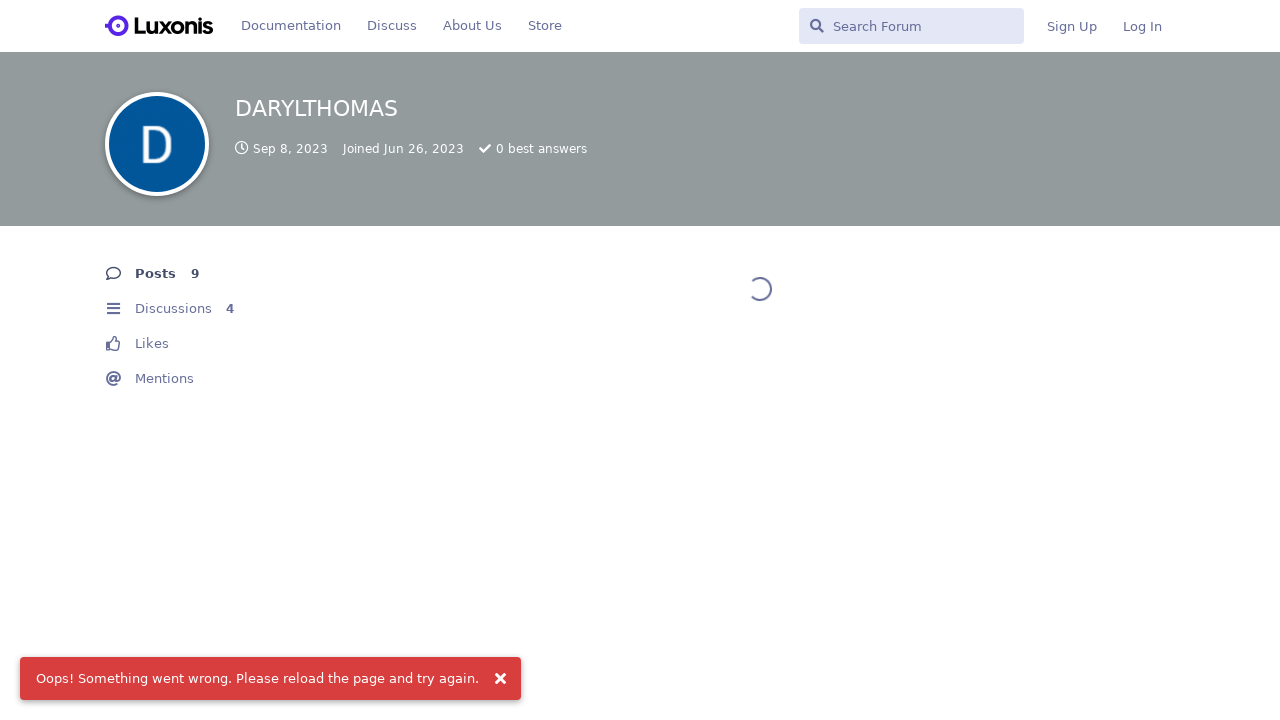

--- FILE ---
content_type: text/html; charset=utf-8
request_url: https://discuss.luxonis.com/u/DARYLTHOMAS
body_size: 5449
content:
<!doctype html>
<html  dir="ltr"        lang="en" >
    <head>
        <meta charset="utf-8">
        <title>DARYLTHOMAS - Luxonis Forum</title>

        <link rel="stylesheet" href="https://discuss.luxonis.com/assets/forum.css?v=fd182d3c">
<link rel="canonical" href="https://discuss.luxonis.com/u/DARYLTHOMAS">
<link rel="preload" href="https://discuss.luxonis.com/assets/forum.css?v=fd182d3c" as="style">
<link rel="preload" href="https://discuss.luxonis.com/assets/forum.js?v=ac24dbb9" as="script">
<link rel="preload" href="https://discuss.luxonis.com/assets/forum-en.js?v=5700ebb8" as="script">
<link rel="preload" href="https://discuss.luxonis.com/assets/fonts/fa-solid-900.woff2" as="font" type="font/woff2" crossorigin="">
<link rel="preload" href="https://discuss.luxonis.com/assets/fonts/fa-regular-400.woff2" as="font" type="font/woff2" crossorigin="">
<meta name="viewport" content="width=device-width, initial-scale=1, maximum-scale=1, minimum-scale=1">
<meta name="description" content="Profile of DARYLTHOMAS | 4 discussions | 9 posts">
<meta name="theme-color" content="#434c6b">
<meta name="application-name" content="Luxonis Forum">
<meta name="robots" content="index, follow">
<meta name="twitter:card" content="summary_large_image">
<meta name="twitter:image" content="https://discuss.luxonis.com/assets/avatars/xHo32FJ3sRrxqBPr.png">
<meta name="twitter:title" content="Profile of DARYLTHOMAS">
<meta name="twitter:description" content="Profile of DARYLTHOMAS | 4 discussions | 9 posts">
<meta name="twitter:url" content="https://discuss.luxonis.com/u/DARYLTHOMAS">
<link rel="shortcut icon" href="https://discuss.luxonis.com/assets/favicon-ajsup9ek.png">
<meta property="og:site_name" content="Luxonis Forum">
<meta property="og:type" content="profile">
<meta property="og:image" content="https://discuss.luxonis.com/assets/avatars/xHo32FJ3sRrxqBPr.png">
<meta property="profile:username" content="DARYLTHOMAS">
<meta property="og:title" content="Profile of DARYLTHOMAS">
<meta property="og:description" content="Profile of DARYLTHOMAS | 4 discussions | 9 posts">
<meta property="og:url" content="https://discuss.luxonis.com/u/DARYLTHOMAS">
<script type="application/ld+json">[{"@context":"http:\/\/schema.org","@type":"ProfilePage","publisher":{"@type":"Organization","name":"Luxonis Forum","url":"https:\/\/discuss.luxonis.com","description":"The fourth industrial revolution will be driven by embedded AI. Let's talk about it!","logo":"https:\/\/discuss.luxonis.com\/assets\/logo-l82qocwd.png"},"image":"https:\/\/discuss.luxonis.com\/assets\/avatars\/xHo32FJ3sRrxqBPr.png","mainEntity":{"@type":"Person","name":"DARYLTHOMAS"},"name":"DARYLTHOMAS","dateCreated":"2023-06-26T10:40:53+00:00","commentCount":9,"description":"Profile of DARYLTHOMAS | 4 discussions | 9 posts","url":"https:\/\/discuss.luxonis.com\/u\/DARYLTHOMAS"},{"@context":"http:\/\/schema.org","@type":"WebSite","url":"https:\/\/discuss.luxonis.com\/","potentialAction":{"@type":"SearchAction","target":"https:\/\/discuss.luxonis.com\/?q={search_term_string}","query-input":"required name=search_term_string"}}]</script>
<!-- Global Site Tag (gtag.js) - Google Analytics -->
<script async src="https://www.googletagmanager.com/gtag/js?id=G-CNWHFHQSKT"></script>
<script>
    window.dataLayer = window.dataLayer || [];
    function gtag(){dataLayer.push(arguments);}
    gtag('js', new Date());
</script>

<script src="https://challenges.cloudflare.com/turnstile/v0/api.js?render=explicit"></script>
    </head>

    <body>
        <link href="https://fonts.googleapis.com/css?family=Open+Sans&display=swap" rel="stylesheet">


<div id="app" class="App">

    <div id="app-navigation" class="App-navigation"></div>

    <div id="drawer" class="App-drawer">

        <header id="header" class="App-header">
            <div id="header-navigation" class="Header-navigation"></div>
            <div class="container">
                <div class="Header-title">
                    <a href="https://discuss.luxonis.com" id="home-link">
                                                    <img src="https://discuss.luxonis.com/assets/logo-l82qocwd.png" alt="Luxonis Forum" class="Header-logo">
                                            </a>
                </div>
                <div id="header-primary" class="Header-primary"></div>
                <div id="header-secondary" class="Header-secondary"></div>
            </div>
        </header>

    </div>

    <main class="App-content">
        <div id="content"></div>

        <div id="flarum-loading" style="display: none">
    Loading...
</div>

<noscript>
    <div class="Alert">
        <div class="container">
            This site is best viewed in a modern browser with JavaScript enabled.
        </div>
    </div>
</noscript>

<div id="flarum-loading-error" style="display: none">
    <div class="Alert">
        <div class="container">
            Something went wrong while trying to load the full version of this site. Try hard-refreshing this page to fix the error.
        </div>
    </div>
</div>

<noscript id="flarum-content">
    
</noscript>


        <div class="App-composer">
            <div class="container">
                <div id="composer"></div>
            </div>
        </div>
    </main>

</div>

<!-- Global site tag (gtag.js) - Google Analytics -->
<script async src="https://www.googletagmanager.com/gtag/js?id=G-CNWHFHQSKT"></script>
<script>
  window.dataLayer = window.dataLayer || [];
  function gtag(){dataLayer.push(arguments);}
  gtag('js', new Date());

  gtag('config', 'G-CNWHFHQSKT');
</script>


        <div id="modal"></div>
        <div id="alerts"></div>

        <script>
            document.getElementById('flarum-loading').style.display = 'block';
            var flarum = {extensions: {}};
        </script>

        <script src="https://discuss.luxonis.com/assets/forum.js?v=ac24dbb9"></script>
<script src="https://discuss.luxonis.com/assets/forum-en.js?v=5700ebb8"></script>

        <script id="flarum-json-payload" type="application/json">{"resources":[{"type":"forums","id":"1","attributes":{"title":"Luxonis Forum","description":"The fourth industrial revolution will be driven by embedded AI. Let\u0027s talk about it!","showLanguageSelector":true,"baseUrl":"https:\/\/discuss.luxonis.com","basePath":"","baseOrigin":"https:\/\/discuss.luxonis.com","debug":false,"apiUrl":"https:\/\/discuss.luxonis.com\/api","welcomeTitle":"Welcome to the Luxonis Discussion","welcomeMessage":"We\u0027re riding (and pushing) the embedded AI wave. Chat with us about computer vision, machine learning, and more!","themePrimaryColor":"#434c6b","themeSecondaryColor":"#5e72e4","logoUrl":"https:\/\/discuss.luxonis.com\/assets\/logo-l82qocwd.png","faviconUrl":"https:\/\/discuss.luxonis.com\/assets\/favicon-ajsup9ek.png","headerHtml":"\u003Clink href=\u0022https:\/\/fonts.googleapis.com\/css?family=Open+Sans\u0026display=swap\u0022 rel=\u0022stylesheet\u0022\u003E\n","footerHtml":"\u003C!-- Global site tag (gtag.js) - Google Analytics --\u003E\n\u003Cscript async src=\u0022https:\/\/www.googletagmanager.com\/gtag\/js?id=G-CNWHFHQSKT\u0022\u003E\u003C\/script\u003E\n\u003Cscript\u003E\n  window.dataLayer = window.dataLayer || [];\n  function gtag(){dataLayer.push(arguments);}\n  gtag(\u0027js\u0027, new Date());\n\n  gtag(\u0027config\u0027, \u0027G-CNWHFHQSKT\u0027);\n\u003C\/script\u003E","allowSignUp":true,"defaultRoute":"\/all","canViewForum":true,"canStartDiscussion":true,"canSearchUsers":false,"canCreateAccessToken":false,"canModerateAccessTokens":false,"assetsBaseUrl":"https:\/\/discuss.luxonis.com\/assets","canViewFlags":false,"guidelinesUrl":null,"canBypassTagCounts":false,"minPrimaryTags":"0","maxPrimaryTags":"4","minSecondaryTags":"0","maxSecondaryTags":"3","allowUsernameMentionFormat":true,"toggleRichTextEditorButton":true,"canConfigureSeo":false,"blogTags":["2","20"],"blogRedirectsEnabled":"both","blogCommentsEnabled":"1","blogHideTags":"1","blogDefaultImage":null,"canWriteBlogPosts":false,"blogCategoryHierarchy":"1","blogAddSidebarNav":"1","canApproveBlogPosts":false,"blogFeaturedCount":"3","blogAddHero":"0","stickiest.badge_icon":"fas fa-layer-group","toggleFilter":true,"abbrNumber":"","showViewList":"0","showFooterViewList":"0","chatGptUserPromptId":"1821","chatGptBadgeText":"Assistant","jakaskerl-chatgpt.enableGPTButton":false,"jakaskerl-chatgpt.enableCustomerInfo":true,"jakaskerl-chatgpt.enableRB2B":true,"jakaskerl-chatgpt.enableVersionDisplay":true,"jakaskerl-chatgpt.enableVersionWarning":false,"fof-user-bio.maxLength":200,"fof-user-bio.maxLines":0,"fof-upload.canUpload":false,"fof-upload.canDownload":false,"fof-upload.composerButtonVisiblity":"upload-btn","fof-socialprofile.allow_external_favicons":true,"fof-socialprofile.favicon_provider":"duckduckgo","fof-share-social.plain-copy":true,"fof-share-social.default":null,"fof-share-social.networks":["facebook","twitter","linkedin","reddit"],"ReactionConverts":[null,null,null],"fofReactionsAllowAnonymous":false,"fofReactionsCdnUrl":"https:\/\/cdnjs.cloudflare.com\/ajax\/libs\/twemoji\/14.0.2\/72x72\/[codepoint].png","canStartPolls":false,"canStartGlobalPolls":false,"canUploadPollImages":false,"canStartPollGroup":false,"canViewPollGroups":false,"globalPollsEnabled":false,"pollGroupsEnabled":false,"allowPollOptionImage":false,"pollMaxOptions":10,"fof-oauth":[null,null,null,null,null,{"name":"google","icon":"fab fa-google","priority":0},null],"fof-oauth.only_icons":true,"fof-oauth.popupWidth":580,"fof-oauth.popupHeight":400,"fof-oauth.fullscreenPopup":true,"fof-geoip.showFlag":false,"fof-best-answer.show_max_lines":0,"showTagsInSearchResults":true,"removeSolutionResultsFromMainSearch":false,"solutionSearchEnabled":true,"canSelectBestAnswerOwnPost":true,"useAlternativeBestAnswerUi":false,"showBestAnswerFilterUi":true,"bestAnswerDiscussionSidebarJumpButton":false,"pusherKey":"f920518c1e558e354188","pusherCluster":"us3","massControls":false,"canHideDiscussionsSometime":false,"canDeleteDiscussionsSometime":false,"canLockDiscussionsSometime":false,"canStickyDiscussionsSometime":false,"canTagDiscussionsSometime":false,"blazite-turnstile.site_key":"0x4AAAAAAAOw4jtsu060gN6A","turnstile_dark_mode":false,"blazite-turnstile.signup":true,"blazite-turnstile.signin":true,"blazite-turnstile.forgot":true,"askvortsov-discussion-templates.no_tag_template":"","appendTemplateOnTagChange":false,"categories.keepTagsNav":false,"categories.fullPageDesktop":false,"categories.compactMobile":false,"categories.parentRemoveIcon":false,"categories.parentRemoveDescription":false,"categories.parentRemoveStats":false,"categories.parentRemoveLastDiscussion":false,"categories.childBareIcon":true},"relationships":{"groups":{"data":[{"type":"groups","id":"1"},{"type":"groups","id":"2"},{"type":"groups","id":"3"},{"type":"groups","id":"4"}]},"tags":{"data":[{"type":"tags","id":"1"},{"type":"tags","id":"2"},{"type":"tags","id":"4"},{"type":"tags","id":"6"},{"type":"tags","id":"12"},{"type":"tags","id":"16"},{"type":"tags","id":"17"},{"type":"tags","id":"18"},{"type":"tags","id":"19"},{"type":"tags","id":"20"},{"type":"tags","id":"21"},{"type":"tags","id":"24"}]},"reactions":{"data":[{"type":"reactions","id":"1"},{"type":"reactions","id":"2"},{"type":"reactions","id":"3"},{"type":"reactions","id":"4"},{"type":"reactions","id":"5"},{"type":"reactions","id":"6"},{"type":"reactions","id":"7"}]},"links":{"data":[{"type":"links","id":"5"},{"type":"links","id":"6"},{"type":"links","id":"8"},{"type":"links","id":"9"}]}}},{"type":"groups","id":"1","attributes":{"nameSingular":"Admin","namePlural":"Admins","color":"#de8e00","icon":"fas fa-hat-wizard","isHidden":0}},{"type":"groups","id":"2","attributes":{"nameSingular":"Guest","namePlural":"Guests","color":null,"icon":null,"isHidden":0}},{"type":"groups","id":"3","attributes":{"nameSingular":"Member","namePlural":"Members","color":null,"icon":null,"isHidden":0}},{"type":"groups","id":"4","attributes":{"nameSingular":"Mod","namePlural":"Mods","color":"#434c6b","icon":"fas fa-user-shield","isHidden":0}},{"type":"tags","id":"1","attributes":{"name":"Community","description":"","slug":"community","color":"#ac9381","backgroundUrl":null,"backgroundMode":null,"icon":"","discussionCount":1005,"position":8,"defaultSort":null,"isChild":false,"isHidden":false,"lastPostedAt":"2026-01-29T07:29:22+00:00","canStartDiscussion":false,"canAddToDiscussion":false,"subscription":null,"isBlog":false,"isQnA":true,"reminders":false,"template":"","postCount":2640}},{"type":"tags","id":"2","attributes":{"name":"Blog","description":"","slug":"blog","color":"#884bc3","backgroundUrl":null,"backgroundMode":null,"icon":"","discussionCount":91,"position":0,"defaultSort":null,"isChild":false,"isHidden":false,"lastPostedAt":"2026-01-27T10:12:07+00:00","canStartDiscussion":false,"canAddToDiscussion":false,"subscription":null,"isBlog":true,"isQnA":false,"reminders":false,"template":"","postCount":183}},{"type":"tags","id":"4","attributes":{"name":"DepthAI-v2","description":"depthai\u003C3.0","slug":"depthai-v2","color":"#e4821b","backgroundUrl":null,"backgroundMode":null,"icon":"","discussionCount":2887,"position":1,"defaultSort":null,"isChild":false,"isHidden":false,"lastPostedAt":"2026-01-28T06:10:02+00:00","canStartDiscussion":false,"canAddToDiscussion":false,"subscription":null,"isBlog":false,"isQnA":true,"reminders":false,"template":"","postCount":14057}},{"type":"tags","id":"6","attributes":{"name":"Machine Learning","description":"","slug":"machine-learning","color":"","backgroundUrl":null,"backgroundMode":null,"icon":null,"discussionCount":642,"position":3,"defaultSort":null,"isChild":false,"isHidden":false,"lastPostedAt":"2026-01-27T08:20:08+00:00","canStartDiscussion":false,"canAddToDiscussion":false,"subscription":null,"isBlog":false,"isQnA":true,"reminders":false,"template":"","postCount":2935}},{"type":"tags","id":"12","attributes":{"name":"Jobs","description":"","slug":"jobs","color":"#ee44e0","backgroundUrl":null,"backgroundMode":null,"icon":"","discussionCount":69,"position":9,"defaultSort":null,"isChild":false,"isHidden":false,"lastPostedAt":"2025-07-22T10:06:50+00:00","canStartDiscussion":false,"canAddToDiscussion":false,"subscription":null,"isBlog":false,"isQnA":false,"reminders":false,"template":"","postCount":307}},{"type":"tags","id":"16","attributes":{"name":"Hardware","description":"","slug":"hardware","color":"#9e2179","backgroundUrl":null,"backgroundMode":null,"icon":"","discussionCount":1281,"position":2,"defaultSort":null,"isChild":false,"isHidden":false,"lastPostedAt":"2026-01-29T07:29:22+00:00","canStartDiscussion":false,"canAddToDiscussion":false,"subscription":null,"isBlog":false,"isQnA":true,"reminders":false,"template":"","postCount":8534}},{"type":"tags","id":"17","attributes":{"name":"ROS","description":"","slug":"ros","color":"#177080","backgroundUrl":null,"backgroundMode":null,"icon":"","discussionCount":389,"position":6,"defaultSort":null,"isChild":false,"isHidden":false,"lastPostedAt":"2026-01-28T14:55:03+00:00","canStartDiscussion":false,"canAddToDiscussion":false,"subscription":null,"isBlog":false,"isQnA":true,"reminders":false,"template":"","postCount":1988}},{"type":"tags","id":"18","attributes":{"name":"LuxonisHub","description":"","slug":"luxonishub","color":"#0f83ff","backgroundUrl":null,"backgroundMode":null,"icon":"","discussionCount":342,"position":4,"defaultSort":null,"isChild":false,"isHidden":false,"lastPostedAt":"2026-01-26T17:32:09+00:00","canStartDiscussion":false,"canAddToDiscussion":false,"subscription":null,"isBlog":false,"isQnA":true,"reminders":false,"template":"","postCount":1228}},{"type":"tags","id":"19","attributes":{"name":"RAE","description":"","slug":"rae","color":"#f45c1a","backgroundUrl":null,"backgroundMode":null,"icon":"","discussionCount":212,"position":7,"defaultSort":null,"isChild":false,"isHidden":false,"lastPostedAt":"2025-10-08T13:41:42+00:00","canStartDiscussion":false,"canAddToDiscussion":false,"subscription":null,"isBlog":false,"isQnA":false,"reminders":false,"template":"","postCount":989}},{"type":"tags","id":"20","attributes":{"name":"Releases","description":"","slug":"releases","color":"#5724E8","backgroundUrl":null,"backgroundMode":null,"icon":"","discussionCount":15,"position":5,"defaultSort":null,"isChild":false,"isHidden":false,"lastPostedAt":"2026-01-21T12:11:03+00:00","canStartDiscussion":false,"canAddToDiscussion":false,"subscription":null,"isBlog":true,"isQnA":false,"reminders":false,"template":"","postCount":18}},{"type":"tags","id":"21","attributes":{"name":"OAK4","description":"Series 4 devices","slug":"oak4","color":"#0220ff","backgroundUrl":null,"backgroundMode":null,"icon":"","discussionCount":114,"position":10,"defaultSort":null,"isChild":false,"isHidden":false,"lastPostedAt":"2026-01-30T01:45:41+00:00","canStartDiscussion":false,"canAddToDiscussion":false,"subscription":null,"isBlog":false,"isQnA":true,"reminders":false,"template":"","postCount":811}},{"type":"tags","id":"24","attributes":{"name":"DepthAI-v3","description":"depthai\u003E=3.0","slug":"depthai-v3","color":"#86c5f4","backgroundUrl":null,"backgroundMode":null,"icon":"","discussionCount":147,"position":11,"defaultSort":null,"isChild":false,"isHidden":false,"lastPostedAt":"2026-01-30T17:39:46+00:00","canStartDiscussion":false,"canAddToDiscussion":false,"subscription":null,"isBlog":false,"isQnA":true,"reminders":false,"template":"","postCount":1223}},{"type":"reactions","id":"1","attributes":{"identifier":"thumbsup","display":null,"type":"emoji","enabled":true}},{"type":"reactions","id":"2","attributes":{"identifier":"thumbsdown","display":null,"type":"emoji","enabled":true}},{"type":"reactions","id":"3","attributes":{"identifier":"laughing","display":null,"type":"emoji","enabled":true}},{"type":"reactions","id":"4","attributes":{"identifier":"confused","display":null,"type":"emoji","enabled":true}},{"type":"reactions","id":"5","attributes":{"identifier":"heart","display":null,"type":"emoji","enabled":true}},{"type":"reactions","id":"6","attributes":{"identifier":"tada","display":null,"type":"emoji","enabled":true}},{"type":"reactions","id":"7","attributes":{"identifier":"rocket","display":null,"type":"emoji","enabled":true}},{"type":"links","id":"5","attributes":{"id":5,"title":"About Us","icon":"","url":"https:\/\/www.luxonis.com\/about-us","position":3,"isInternal":false,"isNewtab":true,"useRelMe":false,"isChild":false}},{"type":"links","id":"6","attributes":{"id":6,"title":"Documentation","icon":"","url":"https:\/\/docs.luxonis.com\/","position":0,"isInternal":false,"isNewtab":true,"useRelMe":false,"isChild":false}},{"type":"links","id":"8","attributes":{"id":8,"title":"Store","icon":"","url":"https:\/\/shop.luxonis.com\/","position":5,"isInternal":false,"isNewtab":true,"useRelMe":false,"isChild":false}},{"type":"links","id":"9","attributes":{"id":9,"title":"Discuss","icon":"","url":"https:\/\/discuss.luxonis.com\/","position":null,"isInternal":true,"isNewtab":false,"useRelMe":false,"isChild":false}}],"session":{"userId":0,"csrfToken":"4pNr1VcNLLhBfKNvGiQWXtYyBC17Cp1gdMjRDUKi"},"locales":{"en":"English"},"locale":"en","fof-follow-tags.following_page_default":null,"fof-socialprofile.test":null,"fof-reactions.cdnUrl":"https:\/\/cdnjs.cloudflare.com\/ajax\/libs\/twemoji\/14.0.2\/72x72\/[codepoint].png","googleTrackingCode":"G-CNWHFHQSKT","apiDocument":{"data":{"type":"users","id":"1437","attributes":{"username":"DARYLTHOMAS","displayName":"DARYLTHOMAS","avatarUrl":"https:\/\/discuss.luxonis.com\/assets\/avatars\/xHo32FJ3sRrxqBPr.png","slug":"DARYLTHOMAS","joinTime":"2023-06-26T10:40:53+00:00","discussionCount":4,"commentCount":9,"canEdit":false,"canEditCredentials":false,"canEditGroups":false,"canDelete":false,"lastSeenAt":"2023-09-08T06:47:28+00:00","canSuspend":false,"isBanned":false,"canBanIP":false,"fof-upload-uploadCountCurrent":0,"fof-upload-uploadCountAll":0,"canViewSocialProfile":false,"bestAnswerCount":0,"canSpamblock":false},"relationships":{"groups":{"data":[]}}}}}</script>

        <script>
            const data = JSON.parse(document.getElementById('flarum-json-payload').textContent);
            document.getElementById('flarum-loading').style.display = 'none';

            try {
                flarum.core.app.load(data);
                flarum.core.app.bootExtensions(flarum.extensions);
                flarum.core.app.boot();
            } catch (e) {
                var error = document.getElementById('flarum-loading-error');
                error.innerHTML += document.getElementById('flarum-content').textContent;
                error.style.display = 'block';
                throw e;
            }
        </script>

        
    <script>(function(){function c(){var b=a.contentDocument||a.contentWindow.document;if(b){var d=b.createElement('script');d.innerHTML="window.__CF$cv$params={r:'9c757c70fe372308',t:'MTc2OTk5MTI0Mg=='};var a=document.createElement('script');a.src='/cdn-cgi/challenge-platform/scripts/jsd/main.js';document.getElementsByTagName('head')[0].appendChild(a);";b.getElementsByTagName('head')[0].appendChild(d)}}if(document.body){var a=document.createElement('iframe');a.height=1;a.width=1;a.style.position='absolute';a.style.top=0;a.style.left=0;a.style.border='none';a.style.visibility='hidden';document.body.appendChild(a);if('loading'!==document.readyState)c();else if(window.addEventListener)document.addEventListener('DOMContentLoaded',c);else{var e=document.onreadystatechange||function(){};document.onreadystatechange=function(b){e(b);'loading'!==document.readyState&&(document.onreadystatechange=e,c())}}}})();</script><script defer src="https://static.cloudflareinsights.com/beacon.min.js/vcd15cbe7772f49c399c6a5babf22c1241717689176015" integrity="sha512-ZpsOmlRQV6y907TI0dKBHq9Md29nnaEIPlkf84rnaERnq6zvWvPUqr2ft8M1aS28oN72PdrCzSjY4U6VaAw1EQ==" data-cf-beacon='{"version":"2024.11.0","token":"c3b81392fd474d92b8dc6573498edb92","r":1,"server_timing":{"name":{"cfCacheStatus":true,"cfEdge":true,"cfExtPri":true,"cfL4":true,"cfOrigin":true,"cfSpeedBrain":true},"location_startswith":null}}' crossorigin="anonymous"></script>
</body>
</html>
